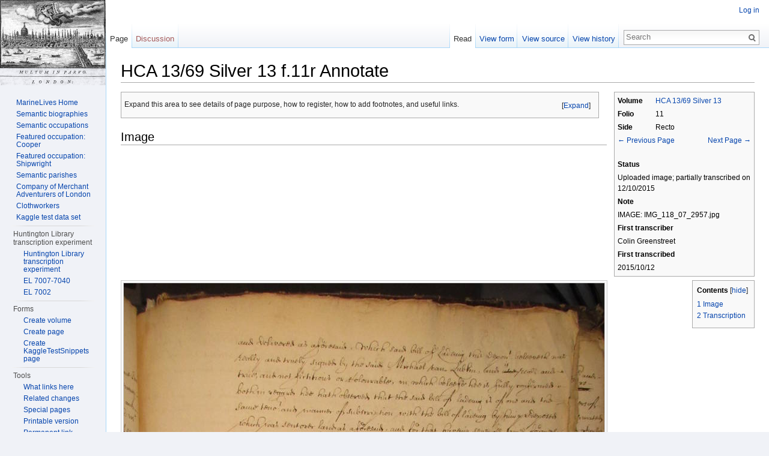

--- FILE ---
content_type: text/html; charset=UTF-8
request_url: http://www.marinelives.org/wiki/HCA_13/69_Silver_13_f.11r_Annotate
body_size: 46809
content:
<!DOCTYPE html>
<html lang="en-GB" dir="ltr" class="client-nojs">
<head>
<meta charset="UTF-8" />
<title>HCA 13/69 Silver 13 f.11r Annotate - MarineLives</title>
<meta name="generator" content="MediaWiki 1.25alpha" />
<link rel="ExportRDF" type="application/rdf+xml" title="HCA 13/69 Silver 13 f.11r Annotate" href="/index.php?title=Special:ExportRDF/HCA_13/69_Silver_13_f.11r_Annotate&amp;xmlmime=rdf" />
<link rel="shortcut icon" href="/favicon.ico" />
<link rel="search" type="application/opensearchdescription+xml" href="/opensearch_desc.php" title="MarineLives (en-gb)" />
<link rel="EditURI" type="application/rsd+xml" href="http://www.marinelives.org/api.php?action=rsd" />
<link rel="alternate" hreflang="x-default" href="/wiki/HCA_13/69_Silver_13_f.11r_Annotate" />
<link rel="copyright" href="http://creativecommons.org/licenses/by/3.0/" />
<link rel="alternate" type="application/atom+xml" title="MarineLives Atom feed" href="/index.php?title=Special:RecentChanges&amp;feed=atom" />
<link rel="stylesheet" href="http://www.marinelives.org/load.php?debug=false&amp;lang=en-gb&amp;modules=mediawiki.legacy.commonPrint%2Cshared%7Cmediawiki.skinning.interface%7Cmediawiki.ui.button%7Cskins.vector.styles&amp;only=styles&amp;skin=vector&amp;*" />
<meta name="ResourceLoaderDynamicStyles" content="" />
<style>a:lang(ar),a:lang(kk-arab),a:lang(mzn),a:lang(ps),a:lang(ur){text-decoration:none}
/* cache key: marinelives:resourceloader:filter:minify-css:7:3ae6f2cba64a3d731c4244a92c294433 */</style>
<script src="http://www.marinelives.org/load.php?debug=false&amp;lang=en-gb&amp;modules=startup&amp;only=scripts&amp;skin=vector&amp;*"></script>
<script>if(window.mw){
mw.config.set({"wgCanonicalNamespace":"","wgCanonicalSpecialPageName":false,"wgNamespaceNumber":0,"wgPageName":"HCA_13/69_Silver_13_f.11r_Annotate","wgTitle":"HCA 13/69 Silver 13 f.11r Annotate","wgCurRevisionId":102078,"wgRevisionId":102078,"wgArticleId":18832,"wgIsArticle":true,"wgIsRedirect":false,"wgAction":"view","wgUserName":null,"wgUserGroups":["*"],"wgCategories":["Pages"],"wgBreakFrames":false,"wgPageContentLanguage":"en-gb","wgPageContentModel":"wikitext","wgSeparatorTransformTable":["",""],"wgDigitTransformTable":["",""],"wgDefaultDateFormat":"mdy","wgMonthNames":["","January","February","March","April","May","June","July","August","September","October","November","December"],"wgMonthNamesShort":["","Jan","Feb","Mar","Apr","May","Jun","Jul","Aug","Sep","Oct","Nov","Dec"],"wgRelevantPageName":"HCA_13/69_Silver_13_f.11r_Annotate","wgRelevantArticleId":18832,"wgIsProbablyEditable":false,"wgRestrictionEdit":[],"wgRestrictionMove":[],"sfgAutocompleteValues":[],"sfgAutocompleteOnAllChars":true,"sfgFieldProperties":[],"sfgCargoFields":[],"sfgDependentFields":[],"sfgShowOnSelect":[],"sfgScriptPath":"/extensions/SemanticForms","edgValues":null,"sfgEDSettings":null,"wgWikiEditorEnabledModules":{"toolbar":true,"dialogs":true,"hidesig":true,"preview":false,"publish":false}});
}</script><script>if(window.mw){
mw.loader.implement("user.options",function($,jQuery){mw.user.options.set({"variant":"en-gb"});},{},{},{});mw.loader.implement("user.tokens",function($,jQuery){mw.user.tokens.set({"editToken":"+\\","patrolToken":"+\\","watchToken":"+\\"});},{},{},{});
/* cache key: marinelives:resourceloader:filter:minify-js:7:3731772334483018b88e91166c5220e2 */
}</script>
<script>if(window.mw){
mw.loader.load(["ext.smw.style","mediawiki.page.startup","mediawiki.legacy.wikibits","mediawiki.legacy.ajax","skins.vector.js"]);
}</script>
<!--[if lt IE 7]><style type="text/css">body{behavior:url("/skins/Vector/csshover.min.htc")}</style><![endif]-->
</head>
<body class="mediawiki ltr sitedir-ltr ns-0 ns-subject page-HCA_13_69_Silver_13_f_11r_Annotate skin-vector action-view vector-animateLayout">
		<div id="mw-page-base" class="noprint"></div>
		<div id="mw-head-base" class="noprint"></div>
		<div id="content" class="mw-body" role="main">
			<a id="top"></a>

						<div class="mw-indicators">
</div>
			<h1 id="firstHeading" class="firstHeading" lang="en-GB"><span dir="auto">HCA 13/69 Silver 13 f.11r Annotate</span></h1>
						<div id="bodyContent" class="mw-body-content">
									<div id="siteSub">From MarineLives</div>
								<div id="contentSub"></div>
												<div id="jump-to-nav" class="mw-jump">
					Jump to:					<a href="#mw-head">navigation</a>, 					<a href="#p-search">search</a>
				</div>
				<div id="mw-content-text" lang="en-GB" dir="ltr" class="mw-content-ltr"><table class="sidebar">
<tr>
<th> Volume
</th>
<td> <a href="/wiki/HCA_13/69_Silver_13" title="HCA 13/69 Silver 13">HCA 13/69 Silver 13</a>
</td></tr>
<tr>
<th> Folio
</th>
<td> 11
</td></tr>
<tr>
<th> Side
</th>
<td> Recto
</td></tr>
<tr>
<td colspan="2"><a href="/wiki/HCA_13/69_Silver_13_f.10v_Annotate" title="HCA 13/69 Silver 13 f.10v Annotate">&#8592; Previous Page</a> <div style="float: right"><a href="/wiki/HCA_13/69_Silver_13_f.11v_Annotate" title="HCA 13/69 Silver 13 f.11v Annotate">Next Page &#8594;</a></div><br /><br />
</td></tr>
<tr>
<th colspan="2">Status
</th></tr>
<tr>
<td colspan="2">Uploaded image; partially transcribed on 12/10/2015
</td></tr>
<tr style="display: none;">
<th colspan="2">Languages
</th></tr>
<tr style="display: none;">
<td colspan="2">
</td></tr>
<tr>
<th colspan="2">Note
</th></tr>
<tr>
<td colspan="2">IMAGE: IMG_118_07_2957.jpg
</td></tr>
<tr>
<th colspan="2">First transcriber
</th></tr>
<tr>
<td colspan="2">Colin Greenstreet
</td></tr>
<tr>
<th colspan="2">First transcribed
</th></tr>
<tr>
<td colspan="2">2015/10/12
</td></tr>
<tr style="display: none;">
<th colspan="2">Editorial history
</th></tr>
<tr style="display: none;">
<td colspan="2">unknown
</td></tr></table>
<div class="page_toc"><div id="toc" class="toc"><div id="toctitle"><h2>Contents</h2></div>
<ul>
<li class="toclevel-1"><a href="#Image"><span class="tocnumber">1</span> <span class="toctext">Image</span></a></li>
<li class="toclevel-1"><a href="#Transcription"><span class="tocnumber">2</span> <span class="toctext">Transcription</span></a></li>
</ul>
</div>
</div>
<div class="page_help toccolours mw-collapsible mw-collapsed">
<p>Expand this area to see details of page purpose, how to register, how to add footnotes, and useful links.
</p>
<div class="mw-collapsible-content">
<p><br />
</p>
<hr />
<p><br />
<big><b>Purpose</b></big>
</p><p>This page is for the annotation of <a href="/wiki/HCA_13/69_Silver_13" title="HCA 13/69 Silver 13">HCA 13/69 Silver 13</a> f.11r.
</p><p>Annotations can be viewed by everyone on a read-only basis.
</p><p>For more information on MarineLives and the MarineLives Annotation Project read our Shipping News blog entries:
</p><p><a rel="nofollow" class="external text" href="http://marinelives-theshippingnews.org/blog/2013/05/01/annotating-marine-lives/">Annotating Marine Lives, May 1st 2013</a><br />
<a rel="nofollow" class="external text" href="http://marinelives-theshippingnews.org/blog/2013/05/07/adding-value-to-primary-records/">Adding value to primary documents, May 8th 2013</a><br />
<a rel="nofollow" class="external text" href="http://marinelives-theshippingnews.org/blog/2013/05/09/witnesses-in-court-1657-1658/">Witnesses in Court, 1657-1658 (May 9th, 2013)</a>
</p><p><br />
</p>
<hr />
<p><br />
<big><b>Registration to annotate documents</b></big>
</p><p>Registration is required to contribute annotations to this page and to other pages in the wiki.
</p><p>You can register using the following <a rel="nofollow" class="external text" href="http://marinelives.org/contact-us.html%7CContact">Form</a>, and we will issue you with a UserName and Password for the wiki.
</p><p><br />
</p>
<hr />
<p><br />
<big><b>Text formatting</b></big>
</p><p>The MarineLives transcription platform is built on MediaWiki, which uses wiki markup to format text.  For a guide showing how to produce italics, bold, escaped text and headings, see the <a class="external text" href="http://www.mediawiki.org/wiki/Help:Formatting">MediaWiki page on formatting</a>; there are also guides for <a class="external text" href="http://www.mediawiki.org/wiki/Help:Links">internal and external links</a>, <a class="external text" href="http://www.mediawiki.org/wiki/Help:Images">image embedding</a>, <a class="external text" href="http://www.mediawiki.org/wiki/Help:Tables">tables</a>, and <a class="external text" href="http://www.mediawiki.org/wiki/Help:Lists">more on lists</a>.
</p><p><br />
</p>
<hr />
<p><br />
<big><b>Adding footnotes</b></big>
</p>
<ul><li> Go into edit mode</li>
<li> Insert immediately after the sentence or phrase you wish to annotate the following macro:&lt;ref&gt;This is the footnote text&lt;/ref&gt;</li>
<li> Replace 'This is the footnote text' with the footnote you wish to add, using the format: first name, surname, title, (place of publication, date of publication), page or folio number</li>
<li> Save the page</li></ul>
<p><br />
For more information and advanced formatting, including how to add and format links within the footnote, see the <a rel="nofollow" class="external text" href="http://en.wikipedia.org/wiki/Help:Footnotes">Wikipedia help on footnotes</a>. This uses the same markup formatting.
</p><p><b>Example footnote template:</b><br />
</p>
<ul><li> ''HCA 13/XX f.XXXX Case: XXXX; Deposition: XXXX; Date: XXXX. Transcribed by XXXX''&lt;ref&gt;[http://XXXXX Electronic link to a digital source]&lt;/ref&gt;</li></ul>
<p><br />
</p>
<hr />
<p><br />
<big><b>Suggested links</b></big>
</p><p><a href="/wiki/HCA_13/64" title="HCA 13/64">Annotate HCA 13/64 Volume Page</a><br />
<a href="/wiki/HCA_13/65" title="HCA 13/65">Annotate HCA 13/65 Volume Page</a><br />
<a href="/wiki/HCA_13/68" title="HCA 13/68">Annotate HCA 13/68 Volume Page</a><br />
<a href="/wiki/HCA_13/69" title="HCA 13/69">Annotate HCA 13/69 Volume Page</a><br />
<a href="/wiki/HCA_13/70" title="HCA 13/70">Annotate HCA 13/70 Volume Page</a><br />
<a href="/wiki/HCA_13/71" title="HCA 13/71">Annotate HCA 13/71 Volume Page</a><br />
<a href="/wiki/HCA_13/72" title="HCA 13/72">Annotate HCA 13/72 Volume Page</a><br />
<a href="/wiki/HCA_13/73" title="HCA 13/73">Annotate HCA 13/73 Volume Page</a><br />
<a href="/wiki/HCA_13/74" title="HCA 13/74">Annotate HCA 13/74 Volume Page</a><br />
<a href="/wiki/Tools:_Front_Page" title="Tools: Front Page">Marine Lives Tools</a><br />
</p>
</div>
</div>
<h2><span class="mw-headline" id="Image">Image</span></h2>
<div class="thumb tnone"><div class="thumbinner" style="width:802px;"><a href="/wiki/Special:TranscriptionInterface/IMG_118_07_2957.jpg" title="Special:TranscriptionInterface/IMG 118 07 2957.jpg"><img alt="" src="/thumb.php?f=IMG_118_07_2957.jpg&amp;width=800" width="800" height="1201" class="thumbimage" srcset="/thumb.php?f=IMG_118_07_2957.jpg&amp;width=1200 1.5x, /thumb.php?f=IMG_118_07_2957.jpg&amp;width=1600 2x" /></a>  <div class="thumbcaption"><div class="magnify"><a href="/wiki/File:IMG_118_07_2957.jpg" class="internal" title="Enlarge"></a></div><a href="/wiki/HCA_13/69_Silver_13" title="HCA 13/69 Silver 13">HCA 13/69 Silver 13</a> f.11r: Right click on image for full size image in separate window</div></div></div> 
<h2><span class="mw-headline" id="Transcription">Transcription</span></h2>
<p>&#91;ADD DATA&#93;
</p><p>To the second hee saith, hee hath personally knowne the interrate John Bollart<br />
for ten yeares last past or thereabouts, and the interrate Gerrard Ryper by<br />
letters onely for theise 4. yeares last past or thereabouts, And otherwise negatively<br />
and further cannot depose./
</p><p>&#91;ADD DATA&#93;
</p><p>To the fourth hee saith both the parties interrate are Natives of Antwerp where<br />
John Bollart hath lived with his family in the ffuyle street for ten yeares<br />
last or thereabouts of this deponents knowledge and the said Ryper liveth at Cadiz in Spaine And<br />
further hee cannot depose&#58;-/
</p><p>&#91;ADD DATA&#93;
</p><p>To the 12. and 13.th hee saith That on or about the moneth of July 1652. the<br />
producent sent a Case of Lace commonly called Spanish Lace being of the<br />
Manufacture of fflanders to his said ffactor in Spaine by Joachim Cordes of<br />
Ostend Schipper of the shipp <i>Albertus</i>, from Ostend with direction to the said<br />
(ffactor <br />
<br />
</p>
<!-- 
NewPP limit report
CPU time usage: 0.183 seconds
Real time usage: 1.044 seconds
Preprocessor visited node count: 184/1000000
Preprocessor generated node count: 1347/1000000
Post‐expand include size: 6524/2097152 bytes
Template argument size: 1549/2097152 bytes
Highest expansion depth: 6/40
Expensive parser function count: 0/100
-->

<!-- 
Transclusion expansion time report (%,ms,calls,template)
100.00%  793.646      1 - -total
 55.88%  443.452      1 - Template:PageMetaData
 25.65%  203.590      1 - Template:PageTranscription
 18.37%  145.772      1 - Template:PageHelp
  3.23%   25.632      1 - Template:PageLinkNext
  1.19%    9.479      1 - Template:PageLinkPrevious
-->

<!-- Saved in parser cache with key marinelives:pcache:idhash:18832-0!*!0!!en-gb!5!* and timestamp 20260129113542 and revision id 102078
 -->
</div>									<div class="printfooter">
						Retrieved from ‘<a dir="ltr" href="http://www.marinelives.org/index.php?title=HCA_13/69_Silver_13_f.11r_Annotate&amp;oldid=102078">http://www.marinelives.org/index.php?title=HCA_13/69_Silver_13_f.11r_Annotate&amp;oldid=102078</a>’					</div>
													<div id='catlinks' class='catlinks'><div id="mw-normal-catlinks" class="mw-normal-catlinks"><a href="/wiki/Special:Categories" title="Special:Categories">Category</a>: <ul><li><a href="/wiki/Category:Pages" title="Category:Pages">Pages</a></li></ul></div></div>												<div class="visualClear"></div>
							</div>
		</div>
		<div id="mw-navigation">
			<h2>Navigation menu</h2>

			<div id="mw-head">
									<div id="p-personal" role="navigation" class="" aria-labelledby="p-personal-label">
						<h3 id="p-personal-label">Personal tools</h3>
						<ul>
							<li id="pt-login"><a href="/index.php?title=Special:UserLogin&amp;returnto=HCA+13%2F69+Silver+13+f.11r+Annotate" title="You are encouraged to log in; however, it is not mandatory [o]" accesskey="o">Log in</a></li>						</ul>
					</div>
									<div id="left-navigation">
										<div id="p-namespaces" role="navigation" class="vectorTabs" aria-labelledby="p-namespaces-label">
						<h3 id="p-namespaces-label">Namespaces</h3>
						<ul>
															<li  id="ca-nstab-main" class="selected"><span><a href="/wiki/HCA_13/69_Silver_13_f.11r_Annotate"  title="View the content page [c]" accesskey="c">Page</a></span></li>
															<li  id="ca-talk" class="new"><span><a href="/index.php?title=Talk:HCA_13/69_Silver_13_f.11r_Annotate&amp;action=edit&amp;redlink=1"  title="Discussion about the content page [t]" accesskey="t">Discussion</a></span></li>
													</ul>
					</div>
										<div id="p-variants" role="navigation" class="vectorMenu emptyPortlet" aria-labelledby="p-variants-label">
												<h3 id="p-variants-label"><span>Variants</span><a href="#"></a></h3>

						<div class="menu">
							<ul>
															</ul>
						</div>
					</div>
									</div>
				<div id="right-navigation">
										<div id="p-views" role="navigation" class="vectorTabs" aria-labelledby="p-views-label">
						<h3 id="p-views-label">Views</h3>
						<ul>
															<li id="ca-view" class="selected"><span><a href="/wiki/HCA_13/69_Silver_13_f.11r_Annotate" >Read</a></span></li>
															<li id="ca-form_edit" class="collapsible"><span><a href="/index.php?title=HCA_13/69_Silver_13_f.11r_Annotate&amp;action=formedit" >View form</a></span></li>
															<li id="ca-viewsource"><span><a href="/index.php?title=HCA_13/69_Silver_13_f.11r_Annotate&amp;action=edit"  title="This page is protected.&#10;You can view its source [e]" accesskey="e">View source</a></span></li>
															<li id="ca-history" class="collapsible"><span><a href="/index.php?title=HCA_13/69_Silver_13_f.11r_Annotate&amp;action=history"  title="Past revisions of this page [h]" accesskey="h">View history</a></span></li>
													</ul>
					</div>
										<div id="p-cactions" role="navigation" class="vectorMenu emptyPortlet" aria-labelledby="p-cactions-label">
						<h3 id="p-cactions-label"><span>More</span><a href="#"></a></h3>

						<div class="menu">
							<ul>
															</ul>
						</div>
					</div>
										<div id="p-search" role="search">
						<h3>
							<label for="searchInput">Search</label>
						</h3>

						<form action="/index.php" id="searchform">
														<div id="simpleSearch">
															<input type="search" name="search" placeholder="Search" title="Search MarineLives [f]" accesskey="f" id="searchInput" /><input type="hidden" value="Special:Search" name="title" /><input type="submit" name="fulltext" value="Search" title="Search the pages for this text" id="mw-searchButton" class="searchButton mw-fallbackSearchButton" /><input type="submit" name="go" value="Go" title="Go to a page with this exact name if exists" id="searchButton" class="searchButton" />								</div>
						</form>
					</div>
									</div>
			</div>
			<div id="mw-panel">
				<div id="p-logo" role="banner"><a class="mw-wiki-logo" href="/wiki/MarineLives"  title="Visit the main page"></a></div>
						<div class="portal" role="navigation" id='p-Navigation' aria-labelledby='p-Navigation-label'>
			<h3 id='p-Navigation-label'>Navigation</h3>

			<div class="body">
									<ul>
													<li id="n-MarineLives-Home"><a href="/wiki/MarineLives">MarineLives Home</a></li>
													<li id="n-Semantic-biographies"><a href="/wiki/Category:Semantic_biography">Semantic biographies</a></li>
													<li id="n-Semantic-occupations"><a href="/wiki/Category:Semantic_occupation">Semantic occupations</a></li>
													<li id="n-Featured-occupation:-Cooper"><a href="/wiki/Cooper">Featured occupation: Cooper</a></li>
													<li id="n-Featured-occupation:-Shipwright"><a href="/wiki/Shipwright">Featured occupation: Shipwright</a></li>
													<li id="n-Semantic-parishes"><a href="/wiki/Category:Semantic_parish">Semantic parishes</a></li>
													<li id="n-Company-of-Merchant-Adventurers-of-London"><a href="/wiki/Tools:_Company_of_Merchant_Adventurers_of_London">Company of Merchant Adventurers of London</a></li>
													<li id="n-Clothworkers"><a href="/wiki/Tools:_Clothworkers">Clothworkers</a></li>
													<li id="n-Kaggle-test-data-set"><a href="/wiki/Tools:_Kaggle_test_data_set">Kaggle test data set</a></li>
											</ul>
							</div>
		</div>
			<div class="portal" role="navigation" id='p-Huntington_Library_transcription_experiment' aria-labelledby='p-Huntington_Library_transcription_experiment-label'>
			<h3 id='p-Huntington_Library_transcription_experiment-label'>Huntington Library transcription experiment</h3>

			<div class="body">
									<ul>
													<li id="n-Huntington-Library-transcription-experiment"><a href="/wiki/Tools:_Huntington_Library_transcription_experiment">Huntington Library transcription experiment</a></li>
													<li id="n-EL-7007-7040"><a href="/wiki/EL_7007-7040">EL 7007-7040</a></li>
													<li id="n-EL-7002"><a href="/wiki/EL_7002">EL 7002</a></li>
											</ul>
							</div>
		</div>
			<div class="portal" role="navigation" id='p-Forms' aria-labelledby='p-Forms-label'>
			<h3 id='p-Forms-label'>Forms</h3>

			<div class="body">
									<ul>
													<li id="n-Create-volume"><a href="/wiki/Form:Volume">Create volume</a></li>
													<li id="n-Create-page"><a href="/wiki/Form:Page">Create page</a></li>
													<li id="n-Create-KaggleTestSnippets-page"><a href="/wiki/Form:KaggleTestSnippets">Create KaggleTestSnippets page</a></li>
											</ul>
							</div>
		</div>
			<div class="portal" role="navigation" id='p-tb' aria-labelledby='p-tb-label'>
			<h3 id='p-tb-label'>Tools</h3>

			<div class="body">
									<ul>
													<li id="t-whatlinkshere"><a href="/wiki/Special:WhatLinksHere/HCA_13/69_Silver_13_f.11r_Annotate" title="A list of all wiki pages that link here [j]" accesskey="j">What links here</a></li>
													<li id="t-recentchangeslinked"><a href="/wiki/Special:RecentChangesLinked/HCA_13/69_Silver_13_f.11r_Annotate" title="Recent changes in pages linked from this page [k]" accesskey="k">Related changes</a></li>
													<li id="t-specialpages"><a href="/wiki/Special:SpecialPages" title="A list of all special pages [q]" accesskey="q">Special pages</a></li>
													<li id="t-print"><a href="/index.php?title=HCA_13/69_Silver_13_f.11r_Annotate&amp;printable=yes" rel="alternate" title="Printable version of this page [p]" accesskey="p">Printable version</a></li>
													<li id="t-permalink"><a href="/index.php?title=HCA_13/69_Silver_13_f.11r_Annotate&amp;oldid=102078" title="Permanent link to this revision of the page">Permanent link</a></li>
													<li id="t-info"><a href="/index.php?title=HCA_13/69_Silver_13_f.11r_Annotate&amp;action=info" title="More information about this page">Page information</a></li>
													<li id="t-smwbrowselink"><a href="/wiki/Special:Browse/HCA_13-2F69_Silver_13_f.11r_Annotate" rel="smw-browse">Browse properties</a></li>
											</ul>
							</div>
		</div>
			<div class="portal" role="navigation" id='p-Technology' aria-labelledby='p-Technology-label'>
			<h3 id='p-Technology-label'>Technology</h3>

			<div class="body">
									<ul>
													<li id="n-ArchiveBots"><a href="/wiki/Tools:_ArchiveBots">ArchiveBots</a></li>
													<li id="n-Corpus-linguistics"><a href="/wiki/Tools:_Corpus_linguistics">Corpus linguistics</a></li>
													<li id="n-Natural-Language-Programming"><a href="/wiki/Tools:_Natural_Language_Programming">Natural Language Programming</a></li>
													<li id="n-New-Year.27s-wishes.2C-2018-.2B-IIIF"><a href="/wiki/New_Year%27s_wishes,_2018">New Year's wishes, 2018 + IIIF</a></li>
													<li id="n-Semantic-Media-Wiki"><a href="/wiki/Tools:_Semantic_Media_Wiki">Semantic Media Wiki</a></li>
													<li id="n-Social-media"><a href="/wiki/Tools:_Social_media">Social media</a></li>
													<li id="n-Wiki-user-data"><a href="/wiki/Tools:_Wiki_user_data">Wiki user data</a></li>
											</ul>
							</div>
		</div>
			<div class="portal" role="navigation" id='p-Collaborations' aria-labelledby='p-Collaborations-label'>
			<h3 id='p-Collaborations-label'>Collaborations</h3>

			<div class="body">
									<ul>
													<li id="n-Bath-Spa-University-history-department"><a href="/wiki/Tools:_Collaboration_with_Bath_Spa_University_history_department">Bath Spa University history department</a></li>
													<li id="n-Warwick-University-history-Department"><a href="/wiki/Tools:_Collaboration_with_Warwick_University_history_Department">Warwick University history Department</a></li>
													<li id="n-University-of-Mannheim-Informatics-department"><a href="/wiki/Tools:_Collaboration_with_University_of_Mannheim_Informatics_department">University of Mannheim Informatics department</a></li>
													<li id="n-Transkribus"><a href="/wiki/Tools:_Collaboration_with_Transkribus">Transkribus</a></li>
											</ul>
							</div>
		</div>
			<div class="portal" role="navigation" id='p-University_of_Warwick_transcription_programme' aria-labelledby='p-University_of_Warwick_transcription_programme-label'>
			<h3 id='p-University_of_Warwick_transcription_programme-label'>University of Warwick transcription programme</h3>

			<div class="body">
									<ul>
													<li id="n-Goals"><a href="/wiki/Goals">Goals</a></li>
													<li id="n-Introductory-material"><a href="/wiki/Introductory_material">Introductory material</a></li>
													<li id="n-Basic-wiki-skills-.26-palaeographical-tips"><a href="/wiki/Tools:_Basic_wiki_skills_%26_palaeographical_tips">Basic wiki skills &amp; palaeographical tips</a></li>
													<li id="n-List-of-deponents-in-HCA-13.2F53"><a href="/wiki/HCA_13/53_Deponents_-_By_Folio">List of deponents in HCA 13/53</a></li>
													<li id="n-Warwick-week-one"><a href="/wiki/Warwick_Week_One">Warwick week one</a></li>
													<li id="n-Warwick-week-two"><a href="/wiki/Warwick_Week_Two">Warwick week two</a></li>
													<li id="n-Warwick-week-three"><a href="/wiki/Warwick_Week_Three">Warwick week three</a></li>
													<li id="n-Warwick-week-four"><a href="/wiki/Warwick_Week_Four">Warwick week four</a></li>
													<li id="n-Warwick-week-five"><a href="/wiki/Warwick_Week_Five">Warwick week five</a></li>
													<li id="n-Warwick-week-six"><a href="/wiki/Warwick_Week_Six">Warwick week six</a></li>
													<li id="n-Warwick-week-seven"><a href="/wiki/Warwick_Week_Seven">Warwick week seven</a></li>
													<li id="n-Warwick-student-voices"><a href="/wiki/Warwick_student_voices">Warwick student voices</a></li>
													<li id="n-Warwick-biographies"><a href="/wiki/Tools:_Warwick_biographies">Warwick biographies</a></li>
													<li id="n-Sandbox"><a href="/wiki/Sandbox">Sandbox</a></li>
											</ul>
							</div>
		</div>
			<div class="portal" role="navigation" id='p-January_2018_volunteers' aria-labelledby='p-January_2018_volunteers-label'>
			<h3 id='p-January_2018_volunteers-label'>January 2018 volunteers</h3>

			<div class="body">
									<ul>
													<li id="n-Goals-.26-background"><a href="/wiki/Tools:_January_2018_volunteer_group_goals_%26_background">Goals &amp; background</a></li>
													<li id="n-Kickoff-skype-call"><a href="/wiki/Tools:_January_2018_kickoff_skype_call">Kickoff skype call</a></li>
													<li id="n-Transcription-sub-group"><a href="/wiki/Tools:_Transcription_sub-group">Transcription sub-group</a></li>
													<li id="n-Textiles.2C-garments-.26-dyestuffs-glossary-sub-group"><a href="/wiki/Tools:_Textiles,_garments_%26_dyestuffs_glossary_sub-group">Textiles, garments &amp; dyestuffs glossary sub-group</a></li>
													<li id="n-January-2018-biographies"><a href="/wiki/Tools:_January_2018_biographies">January 2018 biographies</a></li>
											</ul>
							</div>
		</div>
			<div class="portal" role="navigation" id='p-Material_culture_discussion_area' aria-labelledby='p-Material_culture_discussion_area-label'>
			<h3 id='p-Material_culture_discussion_area-label'>Material culture discussion area</h3>

			<div class="body">
									<ul>
													<li id="n-Creating-a-virtual-digital-archive-.26-research-community-for-MaterialLives"><a href="/wiki/MaterialLives_platform">Creating a virtual digital archive &amp; research community for MaterialLives</a></li>
													<li id="n-Textiles.2C-garments.2C-.26-dyes-glossary"><a href="/wiki/Tools:_Textiles,_garments,_%26_dyes_glossary">Textiles, garments, &amp; dyes glossary</a></li>
													<li id="n-C17th-London-inventories-crosstabbed-by-hearth-size.2C-occupation-.26-location"><a href="/wiki/MRP:_Inventories">C17th London inventories crosstabbed by hearth size, occupation &amp; location</a></li>
											</ul>
							</div>
		</div>
			<div class="portal" role="navigation" id='p-Glossaries' aria-labelledby='p-Glossaries-label'>
			<h3 id='p-Glossaries-label'>Glossaries</h3>

			<div class="body">
									<ul>
													<li id="n-Admiralty-court-legal-glossary"><a href="/wiki/Tools:_Admiralty_court_legal_glossary">Admiralty court legal glossary</a></li>
													<li id="n-Commodities-glossary"><a href="/wiki/Tools:_Commodities_glossary">Commodities glossary</a></li>
													<li id="n-Geographical-glossary"><a href="/wiki/Tools:_Geographical_glossary">Geographical glossary</a></li>
													<li id="n-Marine-glossary"><a href="/wiki/Tools:_Marine_glossary">Marine glossary</a></li>
													<li id="n-Textiles.2C-garments.2C-.26-dyes-glossary"><a href="/wiki/Tools:_Textiles,_garments,_%26_dyes_glossary">Textiles, garments, &amp; dyes glossary</a></li>
													<li id="n-Weights-and-measures-glossary"><a href="/wiki/Weights_and_Measures">Weights and measures glossary</a></li>
											</ul>
							</div>
		</div>
			<div class="portal" role="navigation" id='p-Finding_aids' aria-labelledby='p-Finding_aids-label'>
			<h3 id='p-Finding_aids-label'>Finding aids</h3>

			<div class="body">
									<ul>
													<li id="n-Bad-behaviour-.26-invective"><a href="/wiki/Bad_behaviour_%26_Invective">Bad behaviour &amp; invective</a></li>
													<li id="n-Dutch-mariners"><a href="/wiki/Dutch_Mariner_Mapping">Dutch mariners</a></li>
													<li id="n-Inns.2C-taverns.2C-.26-victualling-houses"><a href="/wiki/Inns,_Taverns,_and_Victualling_Houses">Inns, taverns, &amp; victualling houses</a></li>
													<li id="n-Silver-ships"><a href="/wiki/Tools:_Three_Silver_Ships">Silver ships</a></li>
													<li id="n-Slavery"><a href="/wiki/Tools:_Slavery">Slavery</a></li>
													<li id="n-London-hearth-tax"><a href="/wiki/MRP:_Hearth_tax:_London">London hearth tax</a></li>
													<li id="n-Middlesex-hearth-tax"><a href="/wiki/Tools:_Hearth_tax:_Middlesex">Middlesex hearth tax</a></li>
													<li id="n-Kent-.26-Surrey-hearth-tax"><a href="/wiki/MRP:_Hearth_tax:_Kent_%26_Surrey">Kent &amp; Surrey hearth tax</a></li>
											</ul>
							</div>
		</div>
			<div class="portal" role="navigation" id='p-Resources' aria-labelledby='p-Resources-label'>
			<h3 id='p-Resources-label'>Resources</h3>

			<div class="body">
									<ul>
													<li id="n-Project-Manual"><a href="/wiki/Front_Page">Project Manual</a></li>
													<li id="n-MarineLives-Tools"><a href="/wiki/Tools:_Front_Page">MarineLives Tools</a></li>
													<li id="n-Oxenden-Letters"><a href="/wiki/MRP:_Correspondence_of_Sir_George_Oxenden,_1663-1669">Oxenden Letters</a></li>
													<li id="n-Commercial-Correspondence"><a href="/wiki/Commercial_Correspondence">Commercial Correspondence</a></li>
											</ul>
							</div>
		</div>
			<div class="portal" role="navigation" id='p-Semantic_features' aria-labelledby='p-Semantic_features-label'>
			<h3 id='p-Semantic_features-label'>Semantic features</h3>

			<div class="body">
									<ul>
													<li id="n-Categories"><a href="/wiki/Special:Categories">Categories</a></li>
													<li id="n-Concepts"><a href="/wiki/Special:Concepts">Concepts</a></li>
													<li id="n-Forms"><a href="/wiki/Special:Forms">Forms</a></li>
													<li id="n-Properties"><a href="/wiki/Special:Properties">Properties</a></li>
													<li id="n-Semantic-search"><a href="/wiki/Special:Ask">Semantic search</a></li>
													<li id="n-Templates"><a href="/wiki/Special:Templates">Templates</a></li>
											</ul>
							</div>
		</div>
			<div class="portal" role="navigation" id='p-HCA_Act_Books' aria-labelledby='p-HCA_Act_Books-label'>
			<h3 id='p-HCA_Act_Books-label'>HCA Act Books</h3>

			<div class="body">
									<ul>
													<li id="n-HCA-3.2F43"><a href="/wiki/HCA_3/43">HCA 3/43</a></li>
													<li id="n-HCA-3.2F44"><a href="/wiki/HCA_3/44">HCA 3/44</a></li>
													<li id="n-HCA-3.2F45"><a href="/wiki/HCA_3/45">HCA 3/45</a></li>
													<li id="n-HCA-3.2F46"><a href="/wiki/HCA_3/46">HCA 3/46</a></li>
													<li id="n-HCA-3.2F47"><a href="/wiki/HCA_3/47">HCA 3/47</a></li>
													<li id="n-HCA-3.2F48"><a href="/wiki/HCA_3/48">HCA 3/48</a></li>
											</ul>
							</div>
		</div>
			<div class="portal" role="navigation" id='p-HCA_Depositions' aria-labelledby='p-HCA_Depositions-label'>
			<h3 id='p-HCA_Depositions-label'>HCA Depositions</h3>

			<div class="body">
									<ul>
													<li id="n-HCA-13.2F46"><a href="/wiki/HCA_13/46">HCA 13/46</a></li>
													<li id="n-HCA-13.2F47"><a href="/wiki/HCA_13/47">HCA 13/47</a></li>
													<li id="n-HCA-13.2F48"><a href="/wiki/HCA_13/48">HCA 13/48</a></li>
													<li id="n-HCA-13.2F49"><a href="/wiki/HCA_13/49">HCA 13/49</a></li>
													<li id="n-HCA-13.2F50"><a href="/wiki/HCA_13/50">HCA 13/50</a></li>
													<li id="n-HCA-13.2F51"><a href="/wiki/HCA_13/51">HCA 13/51</a></li>
													<li id="n-HCA-13.2F52"><a href="/wiki/HCA_13/52">HCA 13/52</a></li>
													<li id="n-HCA-13.2F53"><a href="/wiki/HCA_13/53">HCA 13/53</a></li>
													<li id="n-HCA-13.2F54"><a href="/wiki/HCA_13/54">HCA 13/54</a></li>
													<li id="n-HCA-13.2F55"><a href="/wiki/HCA_13/55">HCA 13/55</a></li>
													<li id="n-HCA-13.2F56"><a href="/wiki/HCA_13/56">HCA 13/56</a></li>
													<li id="n-HCA-13.2F57"><a href="/wiki/HCA_13/57">HCA 13/57</a></li>
													<li id="n-HCA-13.2F58"><a href="/wiki/HCA_13/58">HCA 13/58</a></li>
													<li id="n-HCA-13.2F59"><a href="/wiki/HCA_13/59">HCA 13/59</a></li>
													<li id="n-HCA-13.2F60"><a href="/wiki/HCA_13/60">HCA 13/60</a></li>
													<li id="n-HCA-13.2F61"><a href="/wiki/HCA_13/61">HCA 13/61</a></li>
													<li id="n-HCA-13.2F62"><a href="/wiki/HCA_13/62">HCA 13/62</a></li>
													<li id="n-HCA-13.2F63"><a href="/wiki/HCA_13/63">HCA 13/63</a></li>
													<li id="n-HCA-13.2F64"><a href="/wiki/HCA_13/64">HCA 13/64</a></li>
													<li id="n-HCA-13.2F65"><a href="/wiki/HCA_13/65">HCA 13/65</a></li>
													<li id="n-HCA-13.2F66"><a href="/wiki/HCA_13/66">HCA 13/66</a></li>
													<li id="n-HCA-13.2F67"><a href="/wiki/HCA_13/67">HCA 13/67</a></li>
													<li id="n-HCA-13.2F68"><a href="/wiki/HCA_13/68">HCA 13/68</a></li>
													<li id="n-HCA-13.2F69"><a href="/wiki/HCA_13/69">HCA 13/69</a></li>
													<li id="n-HCA-13.2F70"><a href="/wiki/HCA_13/70">HCA 13/70</a></li>
													<li id="n-HCA-13.2F71"><a href="/wiki/HCA_13/71">HCA 13/71</a></li>
													<li id="n-HCA-13.2F72"><a href="/wiki/HCA_13/72">HCA 13/72</a></li>
													<li id="n-HCA-13.2F73"><a href="/wiki/HCA_13/73">HCA 13/73</a></li>
													<li id="n-HCA-13.2F74"><a href="/wiki/HCA_13/74">HCA 13/74</a></li>
													<li id="n-HCA-13.2F75"><a href="/wiki/HCA_13/75">HCA 13/75</a></li>
													<li id="n-HCA-13.2F76"><a href="/wiki/HCA_13/76">HCA 13/76</a></li>
											</ul>
							</div>
		</div>
			<div class="portal" role="navigation" id='p-HCA_Silver_Ship_Depositions' aria-labelledby='p-HCA_Silver_Ship_Depositions-label'>
			<h3 id='p-HCA_Silver_Ship_Depositions-label'>HCA Silver Ship Depositions</h3>

			<div class="body">
									<ul>
													<li id="n-HCA-13.2F69-Sil-0"><a href="/wiki/HCA_13/69_Silver_0">HCA 13/69 Sil 0</a></li>
													<li id="n-HCA-13.2F69-Sil-1"><a href="/wiki/HCA_13/69_Silver_1">HCA 13/69 Sil 1</a></li>
													<li id="n-HCA-13.2F69-Sil-4"><a href="/wiki/HCA_13/69_Silver_4">HCA 13/69 Sil 4</a></li>
													<li id="n-HCA-13.2F69-Sil-5"><a href="/wiki/HCA_13/69_Silver_5">HCA 13/69 Sil 5</a></li>
													<li id="n-HCA-13.2F69-Sil-6"><a href="/wiki/HCA_13/69_Silver_6">HCA 13/69 Sil 6</a></li>
													<li id="n-HCA-13.2F69-Sil-7"><a href="/wiki/HCA_13/69_Silver_7">HCA 13/69 Sil 7</a></li>
													<li id="n-HCA-13.2F69-Sil-8"><a href="/wiki/HCA_13/69_Silver_8">HCA 13/69 Sil 8</a></li>
													<li id="n-HCA-13.2F69-Sil-9"><a href="/wiki/HCA_13/69_Silver_9">HCA 13/69 Sil 9</a></li>
													<li id="n-HCA-13.2F69-Sil-10"><a href="/wiki/HCA_13/69_Silver_10">HCA 13/69 Sil 10</a></li>
													<li id="n-HCA-13.2F69-Sil-11"><a href="/wiki/HCA_13/69_Silver_11">HCA 13/69 Sil 11</a></li>
													<li id="n-HCA-13.2F69-Sil-12"><a href="/wiki/HCA_13/69_Silver_12">HCA 13/69 Sil 12</a></li>
													<li id="n-HCA-13.2F69-Sil-13"><a href="/wiki/HCA_13/69_Silver_13">HCA 13/69 Sil 13</a></li>
													<li id="n-HCA-13.2F69-Sil-14"><a href="/wiki/HCA_13/69_Silver_14">HCA 13/69 Sil 14</a></li>
													<li id="n-HCA-13.2F69-Sil-15"><a href="/wiki/HCA_13/69_Silver_15">HCA 13/69 Sil 15</a></li>
											</ul>
							</div>
		</div>
			<div class="portal" role="navigation" id='p-HCA_Silver_Ship_Bills_of_Lading' aria-labelledby='p-HCA_Silver_Ship_Bills_of_Lading-label'>
			<h3 id='p-HCA_Silver_Ship_Bills_of_Lading-label'>HCA Silver Ship Bills of Lading</h3>

			<div class="body">
									<ul>
													<li id="n-HCA-30.2F225-Saint-George"><a href="/wiki/HCA_30/225">HCA 30/225 Saint George</a></li>
											</ul>
							</div>
		</div>
			<div class="portal" role="navigation" id='p-IISH_.28Amsterdam.29_Silver_Ship_documents' aria-labelledby='p-IISH_.28Amsterdam.29_Silver_Ship_documents-label'>
			<h3 id='p-IISH_.28Amsterdam.29_Silver_Ship_documents-label'>IISH (Amsterdam) Silver Ship documents</h3>

			<div class="body">
									<ul>
													<li id="n-NEHA-Jan-Bollart-.26-Adrian-Goldsmith"><a href="/wiki/NEHA_Jan_Bollart_%26_Adrian_Goldsmith">NEHA Jan Bollart &amp; Adrian Goldsmith</a></li>
													<li id="n-NEHA-BC-471-2.4.48.1-25-Jorge-Bosschaert"><a href="/wiki/NEHA_BC_471_2.4.48.1-25_Jorge_Bosschaert">NEHA BC 471 2.4.48.1-25 Jorge Bosschaert</a></li>
													<li id="n-NEHA-2.5.100.12"><a href="/wiki/NEHA_2.5.100.12">NEHA 2.5.100.12</a></li>
													<li id="n-NEHA-2.5.109.6"><a href="/wiki/NEHA_2.5.109.6">NEHA 2.5.109.6</a></li>
													<li id="n-NEHA-2.5.111.1"><a href="/wiki/NEHA_2.5.111.1">NEHA 2.5.111.1</a></li>
													<li id="n-NEHA-2.5.112.1-2"><a href="/wiki/NEHA_2.5.112.1-2">NEHA 2.5.112.1-2</a></li>
													<li id="n-NEHA-123.1"><a href="/wiki/NEHA_123.1">NEHA 123.1</a></li>
													<li id="n-NEHA-124.1"><a href="/wiki/NEHA_124.1">NEHA 124.1</a></li>
													<li id="n-NEHA-128.1"><a href="/wiki/NEHA_128.1">NEHA 128.1</a></li>
													<li id="n-NEHA-Pestaluzzi-Van-Cohen"><a href="/wiki/NEHA_Pestaluzzi-Van_Cohen">NEHA Pestaluzzi-Van Cohen</a></li>
													<li id="n-NEHA-2.5.94.1-5-Verbeke"><a href="/wiki/NEHA_2.5.94.1-5_Verbeke">NEHA 2.5.94.1-5 Verbeke</a></li>
											</ul>
							</div>
		</div>
			<div class="portal" role="navigation" id='p-HCA_Personal_Answers' aria-labelledby='p-HCA_Personal_Answers-label'>
			<h3 id='p-HCA_Personal_Answers-label'>HCA Personal Answers</h3>

			<div class="body">
									<ul>
													<li id="n-HCA-13.2F124"><a href="/wiki/HCA_13/124">HCA 13/124</a></li>
													<li id="n-HCA-13.2F125"><a href="/wiki/HCA_13/125">HCA 13/125</a></li>
													<li id="n-HCA-13.2F126"><a href="/wiki/HCA_13/126">HCA 13/126</a></li>
													<li id="n-HCA-13.2F127"><a href="/wiki/HCA_13/127">HCA 13/127</a></li>
													<li id="n-HCA-13.2F128"><a href="/wiki/HCA_13/128">HCA 13/128</a></li>
													<li id="n-HCA-13.2F129"><a href="/wiki/HCA_13/129">HCA 13/129</a></li>
											</ul>
							</div>
		</div>
			<div class="portal" role="navigation" id='p-HCA_Instance_Papers' aria-labelledby='p-HCA_Instance_Papers-label'>
			<h3 id='p-HCA_Instance_Papers-label'>HCA Instance Papers</h3>

			<div class="body">
									<ul>
													<li id="n-HCA-15.2F5"><a href="/wiki/HCA_15/5">HCA 15/5</a></li>
													<li id="n-HCA-15.2F6-Box-One"><a href="/wiki/HCA_15/6_Box_One">HCA 15/6 Box One</a></li>
													<li id="n-HCA-15.2F6-Box-Two"><a href="/wiki/HCA_15/6_Box_Two">HCA 15/6 Box Two</a></li>
													<li id="n-HCA-15.2F7"><a href="/wiki/HCA_15/7">HCA 15/7</a></li>
											</ul>
							</div>
		</div>
			<div class="portal" role="navigation" id='p-HCA_Interrogatories' aria-labelledby='p-HCA_Interrogatories-label'>
			<h3 id='p-HCA_Interrogatories-label'>HCA Interrogatories</h3>

			<div class="body">
									<ul>
													<li id="n-HCA-23.2F15"><a href="/wiki/HCA_23/15">HCA 23/15</a></li>
													<li id="n-HCA-23.2F16"><a href="/wiki/HCA_23/16">HCA 23/16</a></li>
													<li id="n-HCA-23.2F17"><a href="/wiki/HCA_23/17">HCA 23/17</a></li>
													<li id="n-HCA-23.2F18"><a href="/wiki/HCA_23/18">HCA 23/18</a></li>
													<li id="n-HCA-23.2F19"><a href="/wiki/HCA_23/19">HCA 23/19</a></li>
											</ul>
							</div>
		</div>
			<div class="portal" role="navigation" id='p-HCA_Sentence_Bundles' aria-labelledby='p-HCA_Sentence_Bundles-label'>
			<h3 id='p-HCA_Sentence_Bundles-label'>HCA Sentence Bundles</h3>

			<div class="body">
									<ul>
													<li id="n-HCA-24.2F110"><a href="/wiki/HCA_24/110">HCA 24/110</a></li>
													<li id="n-HCA-24.2F111"><a href="/wiki/HCA_24/111">HCA 24/111</a></li>
													<li id="n-HCA-24.2F112"><a href="/wiki/HCA_24/112">HCA 24/112</a></li>
													<li id="n-HCA-24.2F113"><a href="/wiki/HCA_24/113">HCA 24/113</a></li>
													<li id="n-HCA-24.2F114"><a href="/wiki/HCA_24/114">HCA 24/114</a></li>
											</ul>
							</div>
		</div>
			<div class="portal" role="navigation" id='p-Nationaal_archief_.28den_Haag.29' aria-labelledby='p-Nationaal_archief_.28den_Haag.29-label'>
			<h3 id='p-Nationaal_archief_.28den_Haag.29-label'>Nationaal archief (den Haag)</h3>

			<div class="body">
									<ul>
													<li id="n-Nummer-Toegang:-1.01.02.3B-Archievbloknummer:-5549"><a href="/wiki/Nummer_Toegang:_1.01.02;_Archievbloknummer:_5549">Nummer Toegang: 1.01.02; Archievbloknummer: 5549</a></li>
													<li id="n-Nummer-Toegang:-1.01.02.3B-Archievbloknummer:-5550"><a href="/wiki/Nummer_Toegang:_1.01.02;_Archievbloknummer:_5550">Nummer Toegang: 1.01.02; Archievbloknummer: 5550</a></li>
													<li id="n-Nummer-Toegang:-1.01.02.3B-Archievbloknummer:-5551"><a href="/wiki/Nummer_Toegang:_1.01.02;_Archievbloknummer:_5551">Nummer Toegang: 1.01.02; Archievbloknummer: 5551</a></li>
													<li id="n-Nummer-Toegang:-1.01.02.3B-Archievbloknummer:-5552"><a href="/wiki/Nummer_Toegang:_1.01.02;_Archievbloknummer:_5552">Nummer Toegang: 1.01.02; Archievbloknummer: 5552</a></li>
											</ul>
							</div>
		</div>
			<div class="portal" role="navigation" id='p-Port_Book_volumes' aria-labelledby='p-Port_Book_volumes-label'>
			<h3 id='p-Port_Book_volumes-label'>Port Book volumes</h3>

			<div class="body">
									<ul>
													<li id="n-E-190.2F46.2F2"><a href="/wiki/E_190/46/2">E 190/46/2</a></li>
											</ul>
							</div>
		</div>
			<div class="portal" role="navigation" id='p-Probate_records' aria-labelledby='p-Probate_records-label'>
			<h3 id='p-Probate_records-label'>Probate records</h3>

			<div class="body">
									<ul>
													<li id="n-PROB-4"><a href="/wiki/PROB_4">PROB 4</a></li>
													<li id="n-PROB-5"><a href="/wiki/PROB_5">PROB 5</a></li>
													<li id="n-PROB-11"><a href="/wiki/PROB_11">PROB 11</a></li>
											</ul>
							</div>
		</div>
			<div class="portal" role="navigation" id='p-Chancery_Court_records' aria-labelledby='p-Chancery_Court_records-label'>
			<h3 id='p-Chancery_Court_records-label'>Chancery Court records</h3>

			<div class="body">
									<ul>
													<li id="n-C-5"><a href="/wiki/C_5">C 5</a></li>
													<li id="n-C-6"><a href="/wiki/C_6">C 6</a></li>
													<li id="n-C-10"><a href="/wiki/C_10">C 10</a></li>
													<li id="n-C-22"><a href="/wiki/C_22">C 22</a></li>
													<li id="n-C-78"><a href="/wiki/C_78">C 78</a></li>
											</ul>
							</div>
		</div>
			<div class="portal" role="navigation" id='p-Civil_War_horse_lists' aria-labelledby='p-Civil_War_horse_lists-label'>
			<h3 id='p-Civil_War_horse_lists-label'>Civil War horse lists</h3>

			<div class="body">
									<ul>
													<li id="n-SP-28.2F131.2F3"><a href="/wiki/SP_28/131/3">SP 28/131/3</a></li>
													<li id="n-SP-28.2F131.2F4"><a href="/wiki/SP_28/131/4">SP 28/131/4</a></li>
													<li id="n-SP-28.2F131.2F5"><a href="/wiki/SP_28/131/5">SP 28/131/5</a></li>
											</ul>
							</div>
		</div>
			<div class="portal" role="navigation" id='p-' aria-labelledby='p--label'>
			<h3 id='p--label'></h3>

			<div class="body">
									<ul>
													<li id="n-recentchanges"><a href="/wiki/Special:RecentChanges" title="A list of recent changes in the wiki [r]" accesskey="r">Recent changes</a></li>
													<li id="n-help"><a href="https://www.mediawiki.org/wiki/Special:MyLanguage/Help:Contents" title="The place to find out">Help</a></li>
											</ul>
							</div>
		</div>
				</div>
		</div>
		<div id="footer" role="contentinfo">
							<ul id="footer-info">
											<li id="footer-info-lastmod"> This page was last modified on October 12, 2015, at 07:14.</li>
											<li id="footer-info-copyright">Content is available under <a class="external" rel="nofollow" href="http://creativecommons.org/licenses/by/3.0/">a Creative Commons Attribution License</a> unless otherwise noted.</li>
									</ul>
							<ul id="footer-places">
											<li id="footer-places-privacy"><a href="/wiki/MarineLives:Privacy_policy" title="MarineLives:Privacy policy">Privacy policy</a></li>
											<li id="footer-places-about"><a href="/wiki/MarineLives:About" title="MarineLives:About">About MarineLives</a></li>
											<li id="footer-places-disclaimer"><a href="/wiki/MarineLives:General_disclaimer" title="MarineLives:General disclaimer">Disclaimers</a></li>
									</ul>
										<ul id="footer-icons" class="noprint">
											<li id="footer-copyrightico">
															<a href="http://creativecommons.org/licenses/by/3.0/"><img src="/resources/assets/licenses/cc-by.png" alt="a Creative Commons Attribution License" width="88" height="31" /></a>
													</li>
											<li id="footer-poweredbyico">
															<a href="//www.mediawiki.org/"><img src="/resources/assets/poweredby_mediawiki_88x31.png" alt="Powered by MediaWiki" width="88" height="31" /></a>
															<a href="https://www.semantic-mediawiki.org/wiki/Semantic_MediaWiki"><img src="/extensions/SemanticMediaWiki/includes/../resources/images/smw_button.png" alt="Powered by Semantic MediaWiki" width="88" height="31" /></a>
													</li>
									</ul>
						<div style="clear:both"></div>
		</div>
		<script>/*<![CDATA[*/window.jQuery && jQuery.ready();/*]]>*/</script><script>if(window.mw){
mw.loader.state({"site":"ready","user":"ready","user.groups":"ready"});
}</script>
<script>if(window.mw){
mw.loader.load(["ext.smw.tooltips","mediawiki.toc","mediawiki.action.view.postEdit","mediawiki.user","mediawiki.hidpi","mediawiki.page.ready","mediawiki.searchSuggest"],null,true);
}</script>
<script>
  (function(i,s,o,g,r,a,m){i['GoogleAnalyticsObject']=r;i[r]=i[r]||function(){
  (i[r].q=i[r].q||[]).push(arguments)},i[r].l=1*new Date();a=s.createElement(o),
  m=s.getElementsByTagName(o)[0];a.async=1;a.src=g;m.parentNode.insertBefore(a,m)
  })(window,document,'script','//www.google-analytics.com/analytics.js','ga');

  ga('create', 'UA-62075002-1', 'auto');
  ga('set', 'anonymizeIp', true);
  ga('send', 'pageview');

</script>
<script>if(window.mw){
mw.config.set({"wgBackendResponseTime":1946});
}</script>
	</body>
</html>


--- FILE ---
content_type: text/javascript; charset=utf-8
request_url: http://www.marinelives.org/load.php?debug=false&lang=en-gb&modules=startup&only=scripts&skin=vector&*
body_size: 16156
content:
var mediaWikiLoadStart=(new Date()).getTime();function isCompatible(ua){if(ua===undefined){ua=navigator.userAgent;}return!((ua.indexOf('MSIE')!==-1&&parseFloat(ua.split('MSIE')[1])<8)||(ua.indexOf('Firefox/')!==-1&&parseFloat(ua.split('Firefox/')[1])<3)||(ua.indexOf('Opera/')!==-1&&(ua.indexOf('Version/')===-1?parseFloat(ua.split('Opera/')[1])<10:parseFloat(ua.split('Version/')[1])<12))||(ua.indexOf('Opera ')!==-1&&parseFloat(ua.split(' Opera ')[1])<10)||ua.match(/BlackBerry[^\/]*\/[1-5]\./)||ua.match(/webOS\/1\.[0-4]/)||ua.match(/PlayStation/i)||ua.match(/SymbianOS|Series60/)||ua.match(/NetFront/)||ua.match(/Opera Mini/)||ua.match(/S40OviBrowser/)||(ua.match(/Glass/)&&ua.match(/Android/)));}var startUp=function(){mw.config=new mw.Map(true);mw.loader.addSource({"local":"/load.php"});mw.loader.register([["site",1769686397,[],"site"],["noscript",1769686397,[],"noscript"],["filepage",1769686397],["user.groups",1769686397,[],"user"],["user",1769686397,[],"user"],["user.cssprefs",1639597129
,[],"private"],["user.defaults",1766243191],["user.options",1639597129,[6],"private"],["user.tokens",1639597129,[],"private"],["mediawiki.language.data",1766243191,[141]],["mediawiki.skinning.elements",1769686397],["mediawiki.skinning.content",1769686397],["mediawiki.skinning.interface",1769686397],["mediawiki.skinning.content.parsoid",1769686397],["mediawiki.skinning.content.externallinks",1769686397],["jquery.accessKeyLabel",1769686397,[25,43]],["jquery.appear",1769686397],["jquery.arrowSteps",1769686397],["jquery.async",1769686397],["jquery.autoEllipsis",1769686397,[37]],["jquery.badge",1769686397,[138]],["jquery.byteLength",1769686397],["jquery.byteLimit",1769686397,[21]],["jquery.checkboxShiftClick",1769686397],["jquery.chosen",1769686397],["jquery.client",1769686397],["jquery.color",1769686397,[27]],["jquery.colorUtil",1769686397],["jquery.confirmable",1769686397,[142]],["jquery.cookie",1769686397],["jquery.expandableField",1769686397],["jquery.farbtastic",1769686397,[27]],[
"jquery.footHovzer",1769686397],["jquery.form",1769686397],["jquery.fullscreen",1769686397],["jquery.getAttrs",1769686397],["jquery.hidpi",1769686397],["jquery.highlightText",1769686397,[43]],["jquery.hoverIntent",1769686397],["jquery.localize",1769686397],["jquery.makeCollapsible",1769686397],["jquery.mockjax",1769686397],["jquery.mw-jump",1769686397],["jquery.mwExtension",1769686397],["jquery.placeholder",1769686397],["jquery.qunit",1769686397],["jquery.qunit.completenessTest",1769686397,[45]],["jquery.spinner",1769686397],["jquery.jStorage",1769686397,[91]],["jquery.suggestions",1769686397,[37]],["jquery.tabIndex",1769686397],["jquery.tablesorter",1769686397,[43,143]],["jquery.textSelection",1769686397,[25]],["jquery.throttle-debounce",1769686397],["jquery.validate",1769686397],["jquery.xmldom",1769686397],["jquery.tipsy",1769686397],["jquery.ui.core",1769686397,[],"jquery.ui"],["jquery.ui.accordion",1769686397,[57,76],"jquery.ui"],["jquery.ui.autocomplete",1769686397,[65],
"jquery.ui"],["jquery.ui.button",1769686397,[57,76],"jquery.ui"],["jquery.ui.datepicker",1769686397,[57],"jquery.ui"],["jquery.ui.dialog",1769686397,[60,63,67,69],"jquery.ui"],["jquery.ui.draggable",1769686397,[57,66],"jquery.ui"],["jquery.ui.droppable",1769686397,[63],"jquery.ui"],["jquery.ui.menu",1769686397,[57,67,76],"jquery.ui"],["jquery.ui.mouse",1769686397,[76],"jquery.ui"],["jquery.ui.position",1769686397,[],"jquery.ui"],["jquery.ui.progressbar",1769686397,[57,76],"jquery.ui"],["jquery.ui.resizable",1769686397,[57,66],"jquery.ui"],["jquery.ui.selectable",1769686397,[57,66],"jquery.ui"],["jquery.ui.slider",1769686397,[57,66],"jquery.ui"],["jquery.ui.sortable",1769686397,[57,66],"jquery.ui"],["jquery.ui.spinner",1769686397,[60],"jquery.ui"],["jquery.ui.tabs",1769686397,[57,76],"jquery.ui"],["jquery.ui.tooltip",1769686397,[57,67,76],"jquery.ui"],["jquery.ui.widget",1769686397,[],"jquery.ui"],["jquery.effects.core",1769686397,[],"jquery.ui"],["jquery.effects.blind",1769686397,[77],
"jquery.ui"],["jquery.effects.bounce",1769686397,[77],"jquery.ui"],["jquery.effects.clip",1769686397,[77],"jquery.ui"],["jquery.effects.drop",1769686397,[77],"jquery.ui"],["jquery.effects.explode",1769686397,[77],"jquery.ui"],["jquery.effects.fade",1769686397,[77],"jquery.ui"],["jquery.effects.fold",1769686397,[77],"jquery.ui"],["jquery.effects.highlight",1769686397,[77],"jquery.ui"],["jquery.effects.pulsate",1769686397,[77],"jquery.ui"],["jquery.effects.scale",1769686397,[77],"jquery.ui"],["jquery.effects.shake",1769686397,[77],"jquery.ui"],["jquery.effects.slide",1769686397,[77],"jquery.ui"],["jquery.effects.transfer",1769686397,[77],"jquery.ui"],["json",1769686397,[],null,null,"return!!(window.JSON\u0026\u0026JSON.stringify\u0026\u0026JSON.parse);"],["moment",1769686397],["mediawiki.apihelp",1769686397,[108]],["mediawiki.template",1769686397],["mediawiki.apipretty",1769686397],["mediawiki.api",1769686397,[121]],["mediawiki.api.category",1769686397,[116,96]],["mediawiki.api.edit",
1769686397,[116,96,8]],["mediawiki.api.login",1769686397,[96]],["mediawiki.api.parse",1769686397,[96]],["mediawiki.api.watch",1769686397,[96,8]],["mediawiki.content.json",1769686397],["mediawiki.confirmCloseWindow",1769686397],["mediawiki.debug",1769686397,[32,56]],["mediawiki.debug.init",1769686397,[104]],["mediawiki.feedback",1769686397,[62,98,142,94]],["mediawiki.hidpi",1769686397,[36],null,null,"return'srcset'in new Image();"],["mediawiki.hlist",1769686397,[25]],["mediawiki.htmlform",1769686397,[22,43]],["mediawiki.icon",1769686397],["mediawiki.inspect",1769686397,[21,91]],["mediawiki.notification",1769686397,[148]],["mediawiki.notify",1769686397],["mediawiki.pager.tablePager",1769686397],["mediawiki.searchSuggest",1769686397,[35,44,49,96]],["mediawiki.Title",1769686397,[21,121]],["mediawiki.toc",1769686397,[29]],["mediawiki.Uri",1769686397,[121]],["mediawiki.user",1769686397,[29,96,7,8]],["mediawiki.userSuggest",1769686397,[49,96]],["mediawiki.util",1769686397,[15,113]],[
"mediawiki.cookie",1769686397,[29]],["mediawiki.toolbar",1769686397],["mediawiki.action.edit",1769686397,[22,52,125]],["mediawiki.action.edit.styles",1769686397],["mediawiki.action.edit.collapsibleFooter",1769686397,[29,40,110]],["mediawiki.action.edit.preview",1769686397,[33,47,130,96,142]],["mediawiki.action.edit.stash",1769686397,[35,96]],["mediawiki.action.history",1769686397,[],"mediawiki.action.history"],["mediawiki.action.history.diff",1769686397,[],"mediawiki.action.history"],["mediawiki.action.view.dblClickEdit",1769686397,[148,7]],["mediawiki.action.view.metadata",1769686397],["mediawiki.action.view.postEdit",1769686397,[122,142,94]],["mediawiki.action.view.redirect",1769686397,[25]],["mediawiki.action.view.redirectPage",1769686397],["mediawiki.action.view.rightClickEdit",1769686397],["mediawiki.action.edit.editWarning",1769686397,[52,103,142]],["mediawiki.language",1769686397,[139,9]],["mediawiki.cldr",1769686397,[140]],["mediawiki.libs.pluralruleparser",1769686397],[
"mediawiki.language.init",1769686397],["mediawiki.jqueryMsg",1769686397,[138,121]],["mediawiki.language.months",1769686397,[138]],["mediawiki.language.names",1766243191,[141]],["mediawiki.libs.jpegmeta",1769686397],["mediawiki.page.gallery",1769686397],["mediawiki.page.ready",1769686397,[15,23,40,42,44]],["mediawiki.page.startup",1769686397,[121]],["mediawiki.page.patrol.ajax",1769686397,[47,116,96,148,8]],["mediawiki.page.watch.ajax",1769686397,[101,148]],["mediawiki.page.image.pagination",1769686397,[47,118]],["mediawiki.special",1769686397],["mediawiki.special.block",1769686397,[121]],["mediawiki.special.changeemail",1769686397,[121]],["mediawiki.special.changeslist",1769686397],["mediawiki.special.changeslist.legend",1769686397],["mediawiki.special.changeslist.legend.js",1769686397,[29,40]],["mediawiki.special.changeslist.enhanced",1769686397],["mediawiki.special.import",1769686397],["mediawiki.special.movePage",1769686397,[22]],["mediawiki.special.pageLanguage",1769686397],[
"mediawiki.special.pagesWithProp",1769686397],["mediawiki.special.preferences",1769686397,[138]],["mediawiki.special.recentchanges",1769686397,[152]],["mediawiki.special.search",1769686397],["mediawiki.special.undelete",1769686397],["mediawiki.special.upload",1769686397,[47,116,96,103,142,145,94]],["mediawiki.special.userlogin.common.styles",1769686397],["mediawiki.special.userlogin.signup.styles",1769686397],["mediawiki.special.userlogin.login.styles",1769686397],["mediawiki.special.userlogin.common.js",1769686397],["mediawiki.special.userlogin.signup.js",1769686397,[53,96,142]],["mediawiki.special.unwatchedPages",1769686397,[116,101]],["mediawiki.special.javaScriptTest",1769686397,[45]],["mediawiki.special.version",1769686397],["mediawiki.legacy.config",1769686397],["mediawiki.legacy.ajax",1769686397,[182]],["mediawiki.legacy.commonPrint",1769686397],["mediawiki.legacy.protect",1769686397,[22]],["mediawiki.legacy.shared",1769686397],["mediawiki.legacy.oldshared",1769686397],[
"mediawiki.legacy.wikibits",1769686397,[121]],["mediawiki.ui",1769686397],["mediawiki.ui.checkbox",1769686397],["mediawiki.ui.radio",1769686397],["mediawiki.ui.anchor",1769686397],["mediawiki.ui.button",1769686397],["mediawiki.ui.input",1769686397],["mediawiki.ui.icon",1769686397],["mediawiki.ui.text",1769686397],["es5-shim",1769686397,[],null,null,"return(function(){'use strict';return!this\u0026\u0026!!Function.prototype.bind;}());"],["oojs",1769686397,[191,91]],["oojs-ui",1769686397,[192,194]],["oojs-ui.styles",1769686397],["skins.vector.styles",1769686397],["skins.vector.js",1769686397,[50,53]],["ext.semanticforms.main",1769686397,[201,199,209,59,60,72]],["ext.semanticforms.browser",1769686397],["ext.semanticforms.fancybox",1769686397,[198]],["ext.semanticforms.dynatree",1769686397,[76]],["ext.semanticforms.autogrow",1769686397],["ext.semanticforms.popupformedit",1769686397,[198]],["ext.semanticforms.autoedit",1769686397],["ext.semanticforms.submit",1769686397],[
"ext.semanticforms.collapsible",1769686397],["ext.semanticforms.wikieditor",1769686397,[197,223]],["ext.semanticforms.imagepreview",1769686397],["ext.semanticforms.checkboxes",1769686397],["ext.semanticforms.select2",1769686397,[211,142]],["ext.semanticforms.maps",1769686397],["ext.semanticforms",1769686397],["ext.semanticformsinputs.datepicker",1769686397,[197,61]],["ext.semanticformsinputs.timepicker",1769686397,[197]],["ext.semanticformsinputs.datetimepicker",1769686397,[212,213]],["ext.semanticformsinputs.menuselect",1769686397,[197]],["ext.semanticformsinputs.regexp",1769686397,[197]],["ext.semanticformsinputs.twolistboxes",1769686397,[197]],["ext.semanticformsinputs.datecheck",1769686397,[197]],["TranscriptionInterface",1769686397],["TranscriptionImageInput.image",1769686397],["ext.cite",1769686397],["ext.rtlcite",1769686397],["jquery.wikiEditor",1769686397,[52],"ext.wikiEditor"],["jquery.wikiEditor.dialogs",1769686397,[50,62,228],"ext.wikiEditor"],[
"jquery.wikiEditor.dialogs.config",1769686397,[49,224,116,96,142],"ext.wikiEditor"],["jquery.wikiEditor.preview",1769686397,[223,96],"ext.wikiEditor"],["jquery.wikiEditor.publish",1769686397,[224],"ext.wikiEditor"],["jquery.wikiEditor.toolbar",1769686397,[18,29,223,230],"ext.wikiEditor"],["jquery.wikiEditor.toolbar.config",1769686397,[228],"ext.wikiEditor"],["jquery.wikiEditor.toolbar.i18n",1639597129,[],"ext.wikiEditor"],["ext.wikiEditor",1769686397,[223],"ext.wikiEditor"],["ext.wikiEditor.dialogs",1769686397,[235,225],"ext.wikiEditor"],["ext.wikiEditor.preview",1769686397,[231,226],"ext.wikiEditor"],["ext.wikiEditor.publish",1769686397,[231,227],"ext.wikiEditor"],["ext.wikiEditor.toolbar",1769686397,[231,229],"ext.wikiEditor"],["ext.wikiEditor.toolbar.styles",1769686397,[],"ext.wikiEditor"],["ext.wikiEditor.toolbar.hideSig",1769686397,[],"ext.wikiEditor"],["ext.smw",1769686397,[18],"ext.smw"],["ext.smw.style",1769686397,[249],"ext.smw"],["ext.jquery.jStorage",1769686397,[
"jquery.json"],"ext.smw"],["ext.jquery.md5",1769686397,[],"ext.smw"],["ext.smw.dataItem",1769686397,[238,116,118],"ext.smw"],["ext.smw.dataValue",1769686397,[242],"ext.smw"],["ext.smw.data",1769686397,[243],"ext.smw"],["ext.smw.query",1769686397,[238,121],"ext.smw"],["ext.smw.api",1769686397,[240,241,244,245],"ext.smw"],["ext.jquery.qtip.styles",1769686397,[],"ext.smw"],["ext.jquery.qtip",1769686397,[247],"ext.smw"],["ext.smw.tooltip.styles",1769686397,[247],"ext.smw"],["ext.smw.tooltip",1769686397,[248,238,249],"ext.smw"],["ext.smw.tooltips",1639597129,[239,250],"ext.smw"],["ext.smw.autocomplete",1769686397,[59],"ext.smw"],["ext.smw.ask",1769686397,[252,239,250],"ext.smw"],["ext.smw.browse",1769686397,[252,239],"ext.smw"],["ext.smw.property",1769686397,[252],"ext.smw"]]);mw.config.set({"wgLoadScript":"/load.php","debug":false,"skin":"vector","stylepath":"/skins","wgUrlProtocols":
"bitcoin\\:|ftp\\:\\/\\/|ftps\\:\\/\\/|geo\\:|git\\:\\/\\/|gopher\\:\\/\\/|http\\:\\/\\/|https\\:\\/\\/|irc\\:\\/\\/|ircs\\:\\/\\/|magnet\\:|mailto\\:|mms\\:\\/\\/|news\\:|nntp\\:\\/\\/|redis\\:\\/\\/|sftp\\:\\/\\/|sip\\:|sips\\:|sms\\:|ssh\\:\\/\\/|svn\\:\\/\\/|tel\\:|telnet\\:\\/\\/|urn\\:|worldwind\\:\\/\\/|xmpp\\:|\\/\\/","wgArticlePath":"/wiki/$1","wgScriptPath":"","wgScriptExtension":".php","wgScript":"/index.php","wgSearchType":null,"wgVariantArticlePath":false,"wgActionPaths":{},"wgServer":"http://www.marinelives.org","wgServerName":"www.marinelives.org","wgUserLanguage":"en-gb","wgContentLanguage":"en-gb","wgVersion":"1.25alpha","wgEnableAPI":true,"wgEnableWriteAPI":true,"wgMainPageTitle":"MarineLives","wgFormattedNamespaces":{"-2":"Media","-1":"Special","0":"","1":"Talk","2":"User","3":"User talk","4":"MarineLives","5":"MarineLives talk","6":"File","7":"File talk","8":"MediaWiki","9":"MediaWiki talk","10":"Template","11":"Template talk","12":"Help","13":"Help talk","14":
"Category","15":"Category talk","102":"Property","103":"Property talk","104":"Type","105":"Type talk","106":"Form","107":"Form talk","108":"Concept","109":"Concept talk"},"wgNamespaceIds":{"media":-2,"special":-1,"":0,"talk":1,"user":2,"user_talk":3,"marinelives":4,"marinelives_talk":5,"file":6,"file_talk":7,"mediawiki":8,"mediawiki_talk":9,"template":10,"template_talk":11,"help":12,"help_talk":13,"category":14,"category_talk":15,"property":102,"property_talk":103,"type":104,"type_talk":105,"form":106,"form_talk":107,"concept":108,"concept_talk":109,"image":6,"image_talk":7,"project":4,"project_talk":5},"wgContentNamespaces":[0],"wgSiteName":"MarineLives","wgDBname":"marinelives","wgAvailableSkins":{"vector":"Vector","fallback":"Fallback","apioutput":"ApiOutput"},"wgExtensionAssetsPath":"/extensions","wgCookiePrefix":"marinelives","wgCookieDomain":"","wgCookiePath":"/","wgCookieExpiration":15552000,"wgResourceLoaderMaxQueryLength":-1,"wgCaseSensitiveNamespaces":[],"wgLegalTitleChars":
" %!\"$\u0026'()*,\\-./0-9:;=?@A-Z\\\\\\^_`a-z~+\\u0080-\\uFFFF","wgResourceLoaderStorageVersion":1,"wgResourceLoaderStorageEnabled":false,"wgWikiEditorMagicWords":{"redirect":"#REDIRECT","img_right":"right","img_left":"left","img_none":"none","img_center":"center","img_thumbnail":"thumbnail","img_framed":"framed","img_frameless":"frameless"},"smw-config":{"version":"2.0","settings":{"smwgQMaxLimit":10000,"smwgQMaxInlineLimit":500,"namespace":{"Property":102,"Property_talk":103,"Type":104,"Type_talk":105,"Concept":108,"Concept_talk":109,"":0,"Talk":1,"User":2,"User_talk":3,"Project":4,"Project_talk":5,"File":6,"File_talk":7,"MediaWiki":8,"MediaWiki_talk":9,"Template":10,"Template_talk":11,"Help":12,"Help_talk":13,"Category":14,"Category_talk":15}},"formats":{"table":"Table","list":"List","ol":"Enumeration","ul":"Itemisation","category":"Category","embedded":"Embed page contents","template":"Template","feed":"RSS and Atom feed","csv":"CSV export","dsv":"DSV export","json":"JSON export",
"rdf":"RDF export"}}});};if(isCompatible()){document.write("\u003Cscript src=\"/load.php?debug=false\u0026amp;lang=en-gb\u0026amp;modules=jquery%2Cmediawiki\u0026amp;only=scripts\u0026amp;skin=vector\u0026amp;version=20260129T113317Z\"\u003E\u003C/script\u003E");};
/* cache key: marinelives:resourceloader:filter:minify-js:7:36ab3d2b65cef30fbb33b65d0ef0fc61 */

--- FILE ---
content_type: text/javascript; charset=utf-8
request_url: http://www.marinelives.org/load.php?debug=false&lang=en-gb&modules=ext.jquery.qtip.styles%7Cext.smw.style%7Cext.smw.tooltip.styles&skin=vector&version=20260129T113317Z&*
body_size: 28590
content:
mw.loader.implement("ext.jquery.qtip.styles",function($,jQuery){},{"css":[
".qtip{position:absolute;left:-28000px;top:-28000px;display:none;max-width:280px;min-width:50px;font-size:10.5px;line-height:12px;direction:ltr;box-shadow:none;padding:0}.qtip-content{position:relative;padding:5px 9px;overflow:hidden;text-align:left;word-wrap:break-word}.qtip-titlebar{position:relative;padding:5px 35px 5px 10px;overflow:hidden;border-width:0 0 1px;font-weight:bold}.qtip-titlebar + .qtip-content{border-top-width:0 !important} .qtip-close{position:absolute;right:-9px;top:-9px;cursor:pointer;outline:medium none;border-width:1px;border-style:solid;border-color:transparent}.qtip-titlebar .qtip-close{right:4px;top:50%;margin-top:-9px}* html .qtip-titlebar .qtip-close{top:16px} .qtip-titlebar .ui-icon,.qtip-icon .ui-icon{display:block;text-indent:-1000em;direction:ltr}.qtip-icon,.qtip-icon .ui-icon{-moz-border-radius:3px;-webkit-border-radius:3px;border-radius:3px;text-decoration:none}.qtip-icon .ui-icon{width:18px;height:14px;line-height:14px;text-align:center;text-indent:0;font:normal bold 10px/13px Tahoma,sans-serif;color:inherit;background:transparent none no-repeat -100em -100em} .qtip-focus{} .qtip-hover{} .qtip-default{border-width:1px;border-style:solid;border-color:#F1D031;background-color:#FFFFA3;color:#555}.qtip-default .qtip-titlebar{background-color:#FFEF93}.qtip-default .qtip-icon{border-color:#CCC;background:#F1F1F1;color:#777}.qtip-default .qtip-titlebar .qtip-close{border-color:#AAA;color:#111} .qtip-light{background-color:white;border-color:#E2E2E2;color:#454545}.qtip-light .qtip-titlebar{background-color:#f1f1f1} .qtip-dark{background-color:#505050;border-color:#303030;color:#f3f3f3}.qtip-dark .qtip-titlebar{background-color:#404040}.qtip-dark .qtip-icon{border-color:#444}.qtip-dark .qtip-titlebar .ui-state-hover{border-color:#303030} .qtip-cream{background-color:#FBF7AA;border-color:#F9E98E;color:#A27D35}.qtip-cream .qtip-titlebar{background-color:#F0DE7D}.qtip-cream .qtip-close .qtip-icon{background-position:-82px 0} .qtip-red{background-color:#F78B83;border-color:#D95252;color:#912323}.qtip-red .qtip-titlebar{background-color:#F06D65}.qtip-red .qtip-close .qtip-icon{background-position:-102px 0}.qtip-red .qtip-icon{border-color:#D95252}.qtip-red .qtip-titlebar .ui-state-hover{border-color:#D95252} .qtip-green{background-color:#CAED9E;border-color:#90D93F;color:#3F6219}.qtip-green .qtip-titlebar{background-color:#B0DE78}.qtip-green .qtip-close .qtip-icon{background-position:-42px 0} .qtip-blue{background-color:#E5F6FE;border-color:#ADD9ED;color:#5E99BD}.qtip-blue .qtip-titlebar{background-color:#D0E9F5}.qtip-blue .qtip-close .qtip-icon{background-position:-2px 0}.qtip-shadow{-webkit-box-shadow:1px 1px 3px 1px rgba(0,0,0,0.15);-moz-box-shadow:1px 1px 3px 1px rgba(0,0,0,0.15);box-shadow:1px 1px 3px 1px rgba(0,0,0,0.15)} .qtip-rounded,.qtip-tipsy,.qtip-bootstrap{-moz-border-radius:5px;-webkit-border-radius:5px;border-radius:5px}.qtip-rounded .qtip-titlebar{-moz-border-radius:4px 4px 0 0;-webkit-border-radius:4px 4px 0 0;border-radius:4px 4px 0 0} .qtip-youtube{-moz-border-radius:2px;-webkit-border-radius:2px;border-radius:2px;-webkit-box-shadow:0 0 3px #333;-moz-box-shadow:0 0 3px #333;box-shadow:0 0 3px #333;color:white;border-width:0;background:#4A4A4A;background-image:-webkit-gradient(linear,left top,left bottom,color-stop(0,#4A4A4A),color-stop(100%,black));background-image:-webkit-linear-gradient(top,#4A4A4A 0,black 100%);background-image:-moz-linear-gradient(top,#4A4A4A 0,black 100%);background-image:-ms-linear-gradient(top,#4A4A4A 0,black 100%);background-image:-o-linear-gradient(top,#4A4A4A 0,black 100%)}.qtip-youtube .qtip-titlebar{background-color:#4A4A4A;background-color:rgba(0,0,0,0)}.qtip-youtube .qtip-content{padding:.75em;font:12px arial,sans-serif;filter:progid:DXImageTransform.Microsoft.Gradient(GradientType=0,StartColorStr=#4a4a4a,EndColorStr=#000000);-ms-filter:\"progid:DXImageTransform.Microsoft.Gradient(GradientType=0,StartColorStr=#4a4a4a,EndColorStr=#000000);\"}.qtip-youtube .qtip-icon{border-color:#222}.qtip-youtube .qtip-titlebar .ui-state-hover{border-color:#303030} .qtip-jtools{background:#232323;background:rgba(0,0,0,0.7);background-image:-webkit-gradient(linear,left top,left bottom,from(#717171),to(#232323));background-image:-moz-linear-gradient(top,#717171,#232323);background-image:-webkit-linear-gradient(top,#717171,#232323);background-image:-ms-linear-gradient(top,#717171,#232323);background-image:-o-linear-gradient(top,#717171,#232323);border:2px solid #ddd;border:2px solid rgba(241,241,241,1);-moz-border-radius:2px;-webkit-border-radius:2px;border-radius:2px;-webkit-box-shadow:0 0 12px #333;-moz-box-shadow:0 0 12px #333;box-shadow:0 0 12px #333} .qtip-jtools .qtip-titlebar{background-color:transparent;filter:progid:DXImageTransform.Microsoft.gradient(startColorstr=#717171,endColorstr=#4A4A4A);-ms-filter:\"progid:DXImageTransform.Microsoft.gradient(startColorstr=#717171,endColorstr=#4A4A4A)\"}.qtip-jtools .qtip-content{filter:progid:DXImageTransform.Microsoft.gradient(startColorstr=#4A4A4A,endColorstr=#232323);-ms-filter:\"progid:DXImageTransform.Microsoft.gradient(startColorstr=#4A4A4A,endColorstr=#232323)\"}.qtip-jtools .qtip-titlebar,.qtip-jtools .qtip-content{background:transparent;color:white;border:0 dashed transparent}.qtip-jtools .qtip-icon{border-color:#555}.qtip-jtools .qtip-titlebar .ui-state-hover{border-color:#333} .qtip-cluetip{-webkit-box-shadow:4px 4px 5px rgba(0,0,0,0.4);-moz-box-shadow:4px 4px 5px rgba(0,0,0,0.4);box-shadow:4px 4px 5px rgba(0,0,0,0.4);background-color:#D9D9C2;color:#111;border:0 dashed transparent}.qtip-cluetip .qtip-titlebar{background-color:#87876A;color:white;border:0 dashed transparent}.qtip-cluetip .qtip-icon{border-color:#808064}.qtip-cluetip .qtip-titlebar .ui-state-hover{border-color:#696952;color:#696952} .qtip-tipsy{background:black;background:rgba(0,0,0,.87);color:white;border:0 solid transparent;font-size:11px;font-family:'Lucida Grande',sans-serif;font-weight:bold;line-height:16px;text-shadow:0 1px black}.qtip-tipsy .qtip-titlebar{padding:6px 35px 0 10px;background-color:transparent}.qtip-tipsy .qtip-content{padding:6px 10px}.qtip-tipsy .qtip-icon{border-color:#222;text-shadow:none}.qtip-tipsy .qtip-titlebar .ui-state-hover{border-color:#303030} .qtip-tipped{border:3px solid #959FA9;-moz-border-radius:3px;-webkit-border-radius:3px;border-radius:3px;background-color:#F9F9F9;color:#454545;font-weight:normal;font-family:serif}.qtip-tipped .qtip-titlebar{border-bottom-width:0;color:white;background:#3A79B8;background-image:-webkit-gradient(linear,left top,left bottom,from(#3A79B8),to(#2E629D));background-image:-webkit-linear-gradient(top,#3A79B8,#2E629D);background-image:-moz-linear-gradient(top,#3A79B8,#2E629D);background-image:-ms-linear-gradient(top,#3A79B8,#2E629D);background-image:-o-linear-gradient(top,#3A79B8,#2E629D);filter:progid:DXImageTransform.Microsoft.gradient(startColorstr=#3A79B8,endColorstr=#2E629D);-ms-filter:\"progid:DXImageTransform.Microsoft.gradient(startColorstr=#3A79B8,endColorstr=#2E629D)\"}.qtip-tipped .qtip-icon{border:2px solid #285589;background:#285589}.qtip-tipped .qtip-icon .ui-icon{background-color:#FBFBFB;color:#555} .qtip-bootstrap{ font-size:14px;line-height:20px;color:#333333; padding:1px;background-color:#ffffff;border:1px solid #ccc;border:1px solid rgba(0,0,0,0.2);-webkit-border-radius:6px;-moz-border-radius:6px;border-radius:6px;-webkit-box-shadow:0 5px 10px rgba(0,0,0,0.2);-moz-box-shadow:0 5px 10px rgba(0,0,0,0.2);box-shadow:0 5px 10px rgba(0,0,0,0.2);-webkit-background-clip:padding-box;-moz-background-clip:padding;background-clip:padding-box}.qtip-bootstrap .qtip-titlebar{ padding:8px 14px;margin:0;font-size:14px;font-weight:normal;line-height:18px;background-color:#f7f7f7;border-bottom:1px solid #ebebeb;-webkit-border-radius:5px 5px 0 0;-moz-border-radius:5px 5px 0 0;border-radius:5px 5px 0 0}.qtip-bootstrap .qtip-titlebar .qtip-close{ right:11px;top:45%;border-style:none}.qtip-bootstrap .qtip-content{ padding:9px 14px}.qtip-bootstrap .qtip-icon{ background:transparent}.qtip-bootstrap .qtip-icon .ui-icon{ width:auto;height:auto; float:right;font-size:20px;font-weight:bold;line-height:18px;color:#000000;text-shadow:0 1px 0 #ffffff;opacity:0.2;filter:alpha(opacity=20)}.qtip-bootstrap .qtip-icon .ui-icon:hover{ color:#000000;text-decoration:none;cursor:pointer;opacity:0.4;filter:alpha(opacity=40)} .qtip:not(.ie9haxors) div.qtip-content,.qtip:not(.ie9haxors) div.qtip-titlebar{filter:none;-ms-filter:none}.qtip .qtip-tip{margin:0 auto;overflow:hidden;z-index:10} x:-o-prefocus,.qtip .qtip-tip{visibility:hidden}.qtip .qtip-tip,.qtip .qtip-tip .qtip-vml,.qtip .qtip-tip canvas{position:absolute;color:#123456;background:transparent;border:0 dashed transparent}.qtip .qtip-tip canvas{top:0;left:0}.qtip .qtip-tip .qtip-vml{behavior:url(\"http://www.marinelives.org/extensions/SemanticMediaWiki/resources/jquery/#default#VML\");display:inline-block;visibility:visible}\n/* cache key: marinelives:resourceloader:filter:minify-css:7:c5ad9ee7db9028b3b511e1ce075e7b9b */"
]},{},{});mw.loader.implement("ext.smw.style",function($,jQuery){},{"css":[
"span.smwbuiltin,span.smwttactiveinline span.smwbuiltin{font-style:italic} div.smwpre{white-space:pre;font-family:monospace;padding:1em;border:1px dashed #2f6fab;color:black;background-color:#f9f9f9;line-height:1.1em;margin-bottom:0.5em;margin-top:0.5em} #smwfootbr{clear:both} span.smwsortkey{display:none} a.sortheader:hover{text-decoration:none} div.smwtimeline{border:1px solid #AAAAAA;background-color:#F9F9F9;  }span.smwtlevent,span.smwtlband,span.smwtlsize,span.smwtlposition{display:none;speak:none}span.smwtlcomment{font-style:italic;padding:5px} div.smwfact{clear:both;background-color:#F9F9F9;padding:5px;margin-top:1em;border:1px solid #AAAAAA;font-size:95%}div.smwfact td,div.smwfact tr,div.smwfact table{background-color:#F9F9F9}span.smwfactboxhead{font-size:110%;font-weight:bold;float:left}table.smwfacttable{border-top:1px dotted #AAAAAA;width:100%;clear:both}td.smwpropname,th.smwpropname,td.smwspecname{text-align:right;vertical-align:top;padding-right:1em}td.smwprops,td.smwspecs{vertical-align:top;width:75%}div.smwhr hr{background-color:#DDDDDD;color:#DDDDDD} span.smwwarning{color:#888888;font-style:italic;font-size:90%} span.smwsearchicon{padding-right:16px;margin-right:2px;color:#888888;background:url([data-uri]) center right no-repeat;background:url(http://www.marinelives.org/extensions/SemanticMediaWiki/resources/smw/../images/searchgray_iconsmall.png?2014-08-04T14:56:40Z) center right no-repeat!ie}#bodyContent span.smwsearch a{padding-right:16px;margin-right:2px;color:#888888;background:url([data-uri]) center right no-repeat;background:url(http://www.marinelives.org/extensions/SemanticMediaWiki/resources/smw/../images/searchgray_iconsmall.png?2014-08-04T14:56:40Z) center right no-repeat!ie}#bodyContent span.smwsearch a:hover{text-decoration:none;color:#0000FF;padding-right:18px;margin-right:0px;background:url([data-uri]) center right no-repeat;background:url(http://www.marinelives.org/extensions/SemanticMediaWiki/resources/smw/../images/search_icon.png?2014-08-04T14:56:40Z) center right no-repeat!ie}#bodyContent span.swmfactboxheadbrowse a{padding-right:16px;margin-right:2px;color:#000000;background:url([data-uri]) center right no-repeat;background:url(http://www.marinelives.org/extensions/SemanticMediaWiki/resources/smw/../images/browse_iconsmall.png?2014-08-04T14:56:40Z) center right no-repeat!ie}#bodyContent span.swmfactboxheadbrowse a:hover{text-decoration:none;color:#0000FF;padding-right:18px;margin-right:0px;background:url([data-uri]) center right no-repeat;background:url(http://www.marinelives.org/extensions/SemanticMediaWiki/resources/smw/../images/browse_icon.png?2014-08-04T14:56:40Z) center right no-repeat!ie}#bodyContent span.smwbrowse a{padding-right:16px;margin-right:2px;color:#888888;background:url([data-uri]) center right no-repeat;background:url(http://www.marinelives.org/extensions/SemanticMediaWiki/resources/smw/../images/browse_iconsmall.png?2014-08-04T14:56:40Z) center right no-repeat!ie}#bodyContent span.smwbrowse a:hover{text-decoration:none;color:#0000FF;padding-right:18px;margin-right:0px;background:url([data-uri]) center right no-repeat;background:url(http://www.marinelives.org/extensions/SemanticMediaWiki/resources/smw/../images/browse_icon.png?2014-08-04T14:56:40Z) center right no-repeat!ie}#bodyContent span.smwmap a{padding-right:20px;color:#888888;background:url([data-uri]) center right no-repeat;background:url(http://www.marinelives.org/extensions/SemanticMediaWiki/resources/smw/../images/world.png?2014-08-04T14:56:40Z) center right no-repeat!ie}#bodyContent span.smwmap a:hover{padding-right:20px;color:#0000FF;background:url([data-uri]) center right no-repeat;background:url(http://www.marinelives.org/extensions/SemanticMediaWiki/resources/smw/../images/world.png?2014-08-04T14:56:40Z) center right no-repeat!ie}#bodyContent span.rdflink{float:right}#bodyContent span.rdflink a{padding-right:20px;color:#888888;background:url([data-uri]) center right no-repeat;background:url(http://www.marinelives.org/extensions/SemanticMediaWiki/resources/smw/../images/rdf_flyer.18.gif?2014-08-04T14:56:40Z) center right no-repeat!ie}#bodyContent span.rdflink a:hover{text-decoration:none;color:#0000FF;padding-right:20px;margin-right:0px;background:url([data-uri]) center right no-repeat;background:url(http://www.marinelives.org/extensions/SemanticMediaWiki/resources/smw/../images/rdf_flyer.18.gif?2014-08-04T14:56:40Z) center right no-repeat!ie} table.smwb-factbox{border-left:8px solid #DDDDDD;width:100% }tr.smwb-title{font-size:200%;background-color:#DDDDDD;line-height:1.5}tr.smwb-title td{padding-left:5px;border-bottom:2px solid white}tr.smwb-propvalue{width:100%;background-color:#EEEEEE}tr.smwb-propvalue th{text-align:right;vertical-align:top;font-weight:bold;font-size:120%;background-color:#DDDDDD;padding:0.2em 0.6em;border-bottom:2px solid white;border-top:2px solid white}tr.smwb-propvalue td{padding-left:0.4em;background-color:#EEEEEE;border:0px solid white;border-bottom:2px solid white;border-top:2px solid white;width:90%}tr.smwb-center{background-color:#DDDDDD}span.smwb-value{} table.smwb-ifactbox{border-right:8px solid #DDDDDD;width:100% }tr.smwb-ititle{font-size:200%;background-color:#DDDDDD;line-height:1.5}tr.smwb-ititle td{padding-left:5px;border-bottom:2px solid white}tr.smwb-ipropvalue{width:100%;background-color:#EEEEEE;text-align:right}tr.smwb-ipropvalue th{text-align:left;font-weight:bold;font-size:120%;background-color:#DDDDDD;padding:0.2em 0.6em;border-bottom:3px solid white;border-top:3px solid white}tr.smwb-ipropvalue td{background-color:#EEEEEE;border-bottom:3px solid white;border-top:3px solid white;padding-right:1em;width:90%}span.smwb-ivalue{} .smw-spinner .text{padding-left:2.1em;font-size:12px;vertical-align:middle} .smw-spinner.left.mw-small-spinner{background-position:left;vertical-align:middle;display:inline-block;padding:0px !important} .smw-spinner.center.mw-small-spinner{vertical-align:middle;display:inline-block;padding:0px !important} table.smw-ask-query .smw-ask-query-condition{width:100%}table.smw-ask-query .smw-ask-query-printout{width:100%}\n/* cache key: marinelives:resourceloader:filter:minify-css:7:6ac5d1ea0a110fd11ded8cebd5e606fb */"
]},{},{});mw.loader.implement("ext.smw.tooltip.styles",function($,jQuery){},{"css":[
"div.smwtt{color:#000000} span.smwttpersist span.smwttcontent{color:#888888;font-style:italic;font-size:90%} span.smwttinline span.smwttcontent{display:none;speak:none} span.smwtticon{display:none} span.smwttactivepersist{cursor:help;color:#0000C8} span.smwttactiveinline{color:#BB7700;text-decoration:none} img.smwttimg{padding-right:5px;padding-left:4px} .smwttcontent{display:none} .smwtticon{padding:14px 12px 0 0;white-space:nowrap;margin-bottom:-1px} .smwtticon.info{display:inline-block;background:url([data-uri]) no-repeat left bottom;background:url(http://www.marinelives.org/extensions/SemanticMediaWiki/resources/smw/util/../../images/info.png?2014-08-04T14:56:40Z) no-repeat left bottom!ie}.smwtticon.service{display:inline-block;background:url([data-uri]) no-repeat left bottom;background:url(http://www.marinelives.org/extensions/SemanticMediaWiki/resources/smw/util/../../images/info.png?2014-08-04T14:56:40Z) no-repeat left bottom!ie}.smwtticon.warning{display:inline-block;background:url([data-uri]) no-repeat left bottom;background:url(http://www.marinelives.org/extensions/SemanticMediaWiki/resources/smw/util/../../images/warning.png?2014-08-04T14:56:40Z) no-repeat left bottom!ie}.smwtticon.note{display:inline-block;background:url([data-uri]) no-repeat left bottom;background:url(http://www.marinelives.org/extensions/SemanticMediaWiki/resources/smw/util/../../images/note.png?2014-08-04T14:56:40Z) no-repeat left bottom!ie}\n/* cache key: marinelives:resourceloader:filter:minify-css:7:6f950c0da47aa6592a2fea9db0be5a8c */"
]},{},{});
/* cache key: marinelives:resourceloader:filter:minify-js:7:23a27531e26029edcb171b54c247932c */